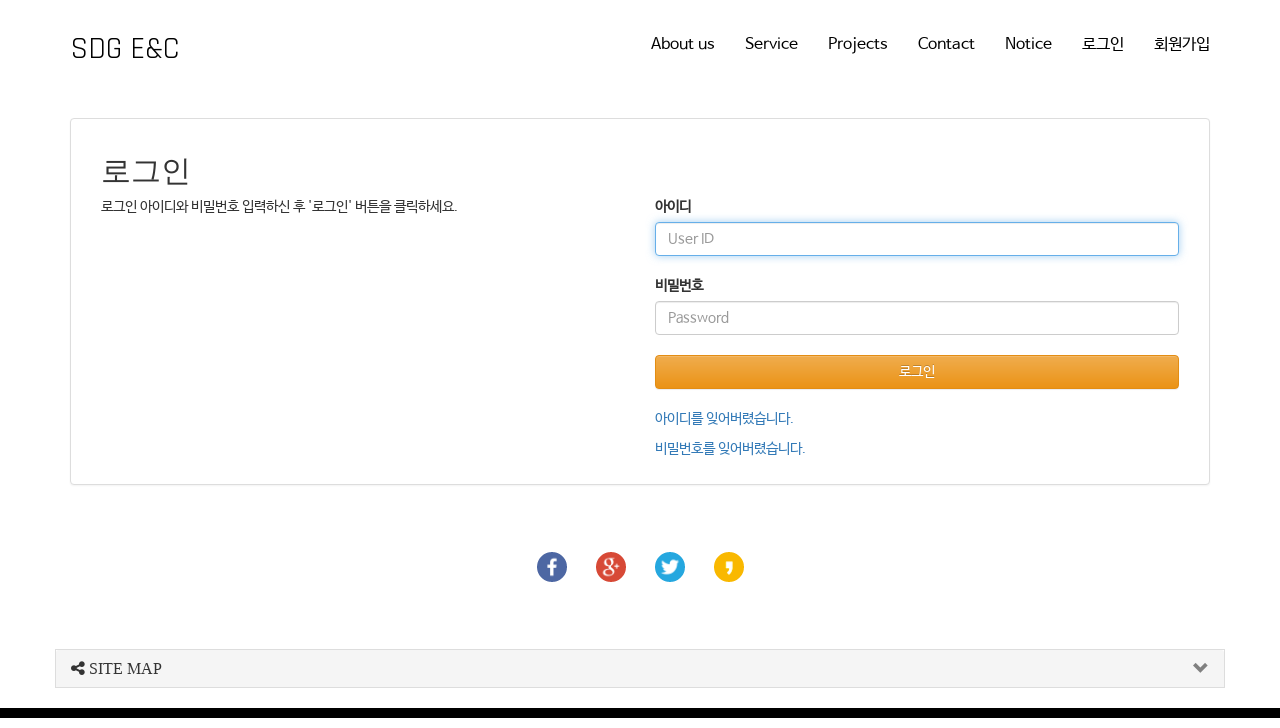

--- FILE ---
content_type: text/html; charset=utf-8
request_url: http://sdgenc.com/login.php?rq_url=%2Flogin.php%3Frq_url%3D%252Fbbs%252Fbbs%252F%253Fbbs_no%253D9
body_size: 26143
content:

<!DOCTYPE html>
<html lang="ko">
<head>
<meta charset="UTF-8">
<meta name="robots" content="ALL"> 
<meta http-equiv="Content-Type" content="text/html; charset=UTF-8">
<meta http-equiv="X-UA-Compatible" content="IE=edge" />
<meta name="description" content="구조 건축구조 내진설계 구조설계 설계 목구조 목조 한옥 상가 건축 건설 안전진단 구조진단 태양광 sdg sdgenc 건축구조그룹 건축구조그룹기술사사무소 건축구조 건축구조설계 정밀점검 정밀진단 정기점검 구조디자인 디자인 ">
<meta name="author" content="sdhenc.com 건축구조그룹 건축구조그룹기술사사무소 기술사사무소">
<meta name="content-language" content="ko">
<meta name="keywords" content="구조 건축구조 내진설계 구조설계 설계 목구조 목조 한옥 상가 건축 건설 안전진단 구조진단 태양광 sdg sdgenc 건축구조그룹 건축구조그룹기술사사무소 건축구조 건축구조설계 정밀점검 정밀진단 정기점검 구조디자인 디자인 ">
<meta name="viewport" content="width=device-width, initial-scale=1.0">
<meta property="og:title" content=""/>
<meta property="og:type" content=""/>
<meta property="og:url" content=""/>
<meta property="og:description" content=""/>
<meta property="og:image" content=""/>

<!-- link canonical -->
<link rel="canonical" href="http://www.sdgenc.com/" />
<!-- title -->
<title>SDG E&amp;C</title>
<!-- stylesheet -->
<link href='http://fonts.googleapis.com/css?family=Open+Sans+Condensed:300' rel='stylesheet' type='text/css'>
<link href='http://fonts.googleapis.com/css?family=Open+Sans:400italic,400,600italic,600' rel='stylesheet' type='text/css'>
<!-- bootstrap Latest compiled and minified CSS -->
<link rel="stylesheet" href="https://maxcdn.bootstrapcdn.com/bootstrap/3.3.7/css/bootstrap.min.css">
<!-- bootstrap Optional theme -->
<link rel="stylesheet" href="https://maxcdn.bootstrapcdn.com/bootstrap/3.3.7/css/bootstrap-theme.min.css">
<link href="//maxcdn.bootstrapcdn.com/font-awesome/4.4.0/css/font-awesome.min.css" rel="stylesheet">

<!-- Latest compiled and minified CSS -->
<link rel="stylesheet" href="/css/jasny-bootstrap.min.css">
<link rel="stylesheet" href="/css/flexslider.css" type="text/css">
<!-- Favicon -->
<link rel="shortcut icon" href="/skin/img/favicon/favicon_201911201574259950.gif">
<link type="text/css" media="all" rel="stylesheet" href="/css/jquery.tosrus.all.css" />
<link type="text/css" media="all" rel="stylesheet" href="/css/slick.css" />
<link type="text/css" media="all" rel="stylesheet" href="/css/owl.carousel.css" />
<link href="/css/bootstrap-datetimepicker.min.css" rel="stylesheet">
<link type="text/css" rel="stylesheet" href="/css/plugins/slide-in-panel/style.css" />
<script type="text/javascript" src="/js/HuskyEZCreator.js" charset="utf-8"></script>
<link rel="stylesheet" href="/css/custom.css">
<link rel="stylesheet" href="/theme/d/custom.css">
<link rel="stylesheet" href="/skin/custom.css">

<!-- HTML5 shim and Respond.js IE8 support of HTML5 elements and media queries -->
<!--[if lt IE 9]>
<script src="/js/html5shiv.js"></script>
<script src="/js/respond.min.js"></script>
<![endif]-->

<!-- Javascript files -->		

<!--CDN-->
<!-- jQuery -->
<script src="//ajax.googleapis.com/ajax/libs/jquery/1.11.0/jquery.min.js"></script>
<script src="//ajax.googleapis.com/ajax/libs/jqueryui/1.10.4/jquery-ui.min.js"></script>
<!-- BOOTSTRAP Latest compiled and minified JavaScript -->
<script src="https://maxcdn.bootstrapcdn.com/bootstrap/3.3.7/js/bootstrap.min.js"></script>
<!-- for dragging/swiping/pinching, include hammer.js -->
<script type="text/javascript" src="/js/hammer.min.js"></script>
<!-- for scaling UI buttons (for wide websites on small screens), include FlameViewportScale -->
<script type="text/javascript" language="javascript" src="/js/FlameViewportScale.js"></script>
<script type="text/javascript" src="//code.jquery.com/jquery-migrate-1.2.1.min.js"></script>

<script type="text/javascript" charset="utf-8" src="/js/owl.carousel.min.js"></script> 
<script type="text/javascript" charset="utf-8" src="/js/slick.min.js"></script>
<!-- include Tos "R"Us -->
<script type="text/javascript" language="javascript" src="/js/jquery.tosrus.min.all.js"></script>
<!-- webfont -->
<script src="//ajax.googleapis.com/ajax/libs/webfont/1.5.0/webfont.js"></script>
<script type="text/javascript" charset="utf-8" src="/js/bootstrap-datetimepicker.min.js"></script>
<!--에디터-->
<script src="/js/jasny-bootstrap.min.js"></script>
<script src="/js/summernote.min.js"></script>
<link rel="stylesheet" href="/css/summernote.css" type="text/css">
<!--에디터-->

<script type="text/javascript" src="/js/all.js" charset="utf-8"></script>

<script src="/theme/d/custom.js"></script>
<script type="text/javascript">
$(document).ready(function(){
	$('.uneven').slick({
        dots: true,
        speed: 300,
        slidesToShow: 4,
        slidesToScroll: 4,
		slide : 'div'
    });
	$(".slick-track").prop("id","freewall");
	$('.slick-slide').click(function(){
		$('.slider a[data-no="'+$(this).attr('data-no')+'"]').click();
	});
});
</script>
<!--/******************************************************플렉스 슬라이더**********************************************/-->
<script type="text/javascript">
$('#myTab a').click(function (e) {
  e.preventDefault()
  $(this).tab('show')
});
</script>

<script type="text/javascript">
  (function(i,s,o,g,r,a,m){i['GoogleAnalyticsObject']=r;i[r]=i[r]||function(){
  (i[r].q=i[r].q||[]).push(arguments)},i[r].l=1*new Date();a=s.createElement(o),
  m=s.getElementsByTagName(o)[0];a.async=1;a.src=g;m.parentNode.insertBefore(a,m)
  })(window,document,'script','//www.google-analytics.com/analytics.js','ga');

  ga('create', 'UA-52839620-1', 'auto');
  ga('send', 'pageview');

</script></head>
<body class="body-layout">
<!-- Logo & Navigation starts -->
<div class="navbar navbar-inverse navbar-static-top navbar-dh4" role="navigation">
    <div class="container">
		<div class="navbar-header">
			<button type="button" class="navbar-toggle" data-toggle="collapse" data-target=".navbar-collapse">
			<span class="sr-only">Toggle navigation</span>
			<span class="icon-bar"></span>
			<span class="icon-bar"></span>
			<span class="icon-bar"></span>
			</button>
			<a class="navbar-brand" href="/">SDG E&C</a>
		</div>
		<div class="collapse navbar-collapse">
			<ul class="nav navbar-nav navbar-right">
			<li id='m-17'><a href='/skin/page/aboutus.html' target='_self' class='m-17' >About us</a></li>
<li id='m-18' class='dropdown'>
<a href='#' target='_self' class='m-18 dropdown-toggle' data-toggle='dropdown'>Service <b class='caret'></b></a>
<ul class='dropdown-menu m-18_sub'>
<li class='sub_link'><a href='/skin/page/prda.html' target='_self' class='m-18' >Design Competition</a></li>
<li class='sub_link'><a href='/skin/page/prdb.html' target='_self' class='m-18' >Structure design</a></li>
<li class='sub_link'><a href='/skin/page/prdc.html' target='_self' class='m-18' >Seismic Performance Evaluation</a></li>
<li class='sub_link'><a href='/skin/page/prdd.html' target='_self' class='m-18' >Timber Design</a></li>
</ul>
</li>
<li id='m-19'><a href='/bbs/img_bbs/?img_bbs_no=4' target='_self' class='m-19' value='img_bbs_no=4'>Projects</a></li>
<li id='m-20' class='dropdown'>
<a href='#' target='_self' class='m-20 dropdown-toggle' data-toggle='dropdown'>Contact <b class='caret'></b></a>
<ul class='dropdown-menu m-20_sub'>
<li class='sub_link'><a href='/mod/contact_location_only.html' target='_self' class='m-20' >Location</a></li>
<li class='sub_link'><a href='/bbs/bbs/?bbs_no=5' target='_self' class='m-20' value='img_bbs_no=5'>Contact</a></li>
<li class='sub_link'><a href='/bbs/vod/?vod_no=1' target='_self' class='m-20' value='img_bbs_no=1'>게시판(동영상)</a></li>
</ul>
</li>
<li id='m-21'><a href='/bbs/bbs/?bbs_no=9' target='_self' class='m-21' value='img_bbs_no=9'>Notice</a></li>
			<li class="divider-vertical"></li>
			<li><a href='/login.php?rq_url=%2Flogin.php%3Frq_url%3D%252Flogin.php%253Frq_url%253D%25252Fbbs%25252Fbbs%25252F%25253Fbbs_no%25253D9'>로그인</a></li><li><a href='/join.php?rq_url=%2Flogin.php%3Frq_url%3D%252Flogin.php%253Frq_url%253D%25252Fbbs%25252Fbbs%25252F%25253Fbbs_no%25253D9'>회원가입</a></li>						</ul>
		</div>
    </div>
</div>
<div class="container sub-layout">
<!-- Menu End -->
<!-- Body -->
<script>
$(document).ready(function() {
    $("form").append('<input type="hidden" name="csrf_token" value="3509a1fa988bbc02996b5cb1a84a1971e71d8285351e1f13aee6de0510fa563d"/>');
});
</script>
    

<div class="login-layout">

<br><br>
    <div class="inner-box-wrapper">
            <div class="inner-box">

                    <div class="panel panel-default">
                            <div class="panel-body">
                                    <div class="col-sm-12">
                                            <h2>로그인</h2>
                                    </div>
                                    <hr/>
                                    <div class="col-sm-6 inner-box-msg">
                                                    <p>로그인 아이디와 비밀번호 입력하신 후 '로그인' 버튼을 클릭하세요.</p>
                                    </div>
                                    <div class="col-sm-6 inner-box-form">
                                            <form id="myForm" role="form" method="post" action="login_check.php" >
                                                    <div>
                                                            <label for="id">아이디</label>
                                                            <input name="id" type="text" class="form-control required" placeholder="User ID" autofocus>
                                                    </div>
                                                    <br />
                                                    <div>
                                                            <label for="pw">비밀번호</label>
                                                            <input name="pw" type="password" class="form-control required" placeholder="Password">
                                                    </div>
                                                    <br />
                                                    <div>
                                                            <input type="hidden" name="rq_url" value="/login.php?rq_url=%2Fbbs%2Fbbs%2F%3Fbbs_no%3D9">
                                                            <button class="btn btn-warning btn-block" type="submit">로그인</button>
                                                                                                                </div>
                                                    <br />
                                                    <div>
                                                            <p><a href="user_id_find.php">아이디를 잊어버렸습니다.</a></p>
                                                            <p><a href="user_pw_find.php">비밀번호를 잊어버렸습니다.</a></p>
                                                    </div>
                                            </form>
                                    </div>
                            </div>
                    </div>
                    <!-- panel end-->
            </div>
    </div>

</div>

<form name="nJoin" role="form" method="post" class="hidden" action="join_agree.php" >
    <input type="hidden" name="nid">
    <input type="hidden" name="nname">
    <input type="hidden" name="nemail">
</form>
<script>
    function set_nJoin(nid,nname,nemail){
        $('[name=nid]').val(nid);
        $('[name=nname]').val(nname);
        $('[name=nemail]').val(nemail);
    }
</script>
</div><!-- Modal -->
<div class="modal" id="img_sum_modal" tabindex="-1" aria-hidden="true" style="display: none;">

                <input type="hidden" class="now_img" value="1">
        <div id="" class="modal-content_img_view" style="width:100%;background-color:#000000;margin:0">
            <center>
                <input type="hidden" class="img_bbs_no">
                <!-- Slide Image -->
                <table class="images_sum_main_table" style="background-color:#FFFFFF;text-align: center">
                    <tr>
                        <td>
                            <img class="images_sum_main" src="" style="margin:4px 10px" alt="main images">
                            <br>
                            <table width="100%"><tr><td width="50%"></td><td><a class="pre_img" href="#" style="color:#000000;"><span class="glyphicon glyphicon-chevron-left"></span></a></td>
			    <td><a class="" href="#" data-dismiss="modal" style="color:#000000;"><span class="glyphicon glyphicon-remove-sign btn-lg"></span></a></td>
			    <td><a class="next_img" href="#"><span class="glyphicon glyphicon-chevron-right" style="color:#000000;"></span></a></td><td width="50%"></td></tr></table>
                        </td>
                    </tr>
                </table>
            </center>


                <a class="carousel-control left pre_img" href="#"><span class="glyphicon glyphicon-chevron-left"></span></a>
                <a class="carousel-control right next_img" href="#"><span class="glyphicon glyphicon-chevron-right"></span></a>

               
    </div>
</div>
<!-- Modal -->
<script type="text/javascript">
    $(".dh-front-gallery .col-md-3 a.thumbnail").height($(".dh-front-gallery .col-md-3 a.thumbnail").width()*0.7);
    $(".pull-center.dh-popup").css("left",($(window).width()-$(".pull-center.dh-popup").width())/2);
    $(window).resize(function(){
    $(".dh-front-gallery .col-md-3 a.thumbnail").height($(".dh-front-gallery .col-md-3 a.thumbnail").width()*0.7);
	$(".pull-center.dh-popup").css("left",($(window).width()-$(".pull-center.dh-popup").width())/2);
    });
    
    $(".intro-widgetbox .col-xs-3 a.thumbnail").height($(".intro-widgetbox .col-xs-3 a.thumbnail").width()*0.7);
    $(".pull-center.dh-popup").css("left",($(window).width()-$(".pull-center.dh-popup").width())/2);
    $(window).resize(function(){
    $(".intro-widgetbox .col-xs-3 a.thumbnail").height($(".intro-widgetbox .col-xs-3 a.thumbnail").width()*0.7);
	$(".pull-center.dh-popup").css("left",($(window).width()-$(".pull-center.dh-popup").width())/2);
    });

	function sendFile(file,editor,welEditable) {
	    data = new FormData();
	    data.append("file", file);
	    $.ajax({
		data: data,
		type: "POST",
		url: "/saveimage.php",
		cache: false,
		contentType: false,
		processData: false,
		success: function(url) {
			editor.insertImage(welEditable, url);
		}
	    });
	}

    $.ajax({
		type: "get",
		url: "/imggallery.php",
		data: "img_bbs_no=4&page_no="+$(".now_page").val(),
		success: function(msg){
				$(".images_sum").html(msg);
		}
	});
    $(".pre_page").click(function(){
        if($(".now_page").val()!=1){
            var im_page_no = $(".now_page").val();
            im_page_no--;
            $(".now_page").val(im_page_no);
            $.ajax({
                type: "get",
                url: "/imggallery.php",
                data: "img_bbs_no=4&page_no="+$(".now_page").val(),
                success: function(msg){
                        $(".images_sum").html(msg);
                }
            });
        }
    });
    $(".next_page").click(function(){
        var im_page_no = $(".now_page").val();
        im_page_no++;
        $(".now_page").val(im_page_no);
        $.ajax({
            type: "get",
            url: "/imggallery.php",
            data: "img_bbs_no=4&page_no="+$(".now_page").val(),
            success: function(msg){
                    $(".images_sum").html(msg);
            }
        });
    });
    
    
    
    $(".pre_img").click(function(){
        var im_page_no = $(".now_img").val();
        im_page_no--;
        $(".now_page").val(im_page_no);
        $.ajax({
            type: "get",
            url: "/imggallery.php",
            data: "img_bbs_no="+$(".img_bbs_no").val()+"&mode=pre&img_no="+$(".now_img").val()+"&page_no="+$(".now_page").val(),
            success: function(msg){
                
                $(".pre_img").css("display","none");
                $(".next_img").css("display","none");
                var msg_arr = msg.split("as12gf");
                $(".images_sum_main").attr("src",msg_arr[1]);
                $(".now_img").val(msg_arr[0]);
                $(".images_sum_main").css("height","");
                $(".images_sum_main").css("width","");
                if($(".images_sum_main").height()*$(window).width()>=$(".images_sum_main").width()*$(window).height()){
                    $(".images_sum_main").css("height",$(window).height()-20);
                }else{
                    $(".images_sum_main").css("width",$(window).width()-60);
                }
                $(".images_sum_main_table").css("margin-top",($(".modal-content_img_view").height()-$(".images_sum_main").height()-40)/2+"px");
                $(".pre_img").css("display","block");
                $(".next_img").css("display","block");

            }
        });
    });
    $(".next_img").click(function(){
        var im_page_no = $(".now_img").val();
        im_page_no++;
        $(".now_page").val(im_page_no);
        $.ajax({
            type: "get",
            url: "/imggallery.php",
            data: "img_bbs_no="+$(".img_bbs_no").val()+"&mode=next&img_no="+$(".now_img").val()+"&page_no="+$(".now_page").val(),
            success: function(msg){
                $(".pre_img").css("display","none");
                $(".next_img").css("display","none");
                var msg_arr = msg.split("as12gf");
                $(".images_sum_main").attr("src",msg_arr[1]);
                $(".now_img").val(msg_arr[0]);
                $(".images_sum_main").css("height","");
                $(".images_sum_main").css("width","");
                if($(".images_sum_main").height()*$(window).width()>=$(".images_sum_main").width()*$(window).height()){
                    $(".images_sum_main").css("height",$(window).height()-20);
                }else{
                    $(".images_sum_main").css("width",$(window).width()-60);
                }
                $(".images_sum_main_table").css("margin-top",($(".modal-content_img_view").height()-$(".images_sum_main").height()-40)/2+"px");
                $(".pre_img").css("display","block");
                $(".next_img").css("display","block");
            }
        });
    });

    
    
    
    function ch_main_img(img_bbs_no,data_no,src){
        $(".images_sum_main").css("max-height",$(window).height()-50);
        $(".modal-content_img_view").css("height",$(window).height());
        $(".pre_img").css("display","none");
        $(".next_img").css("display","none");
        if(data_no==$(".first_img").val()){
            $(".pre_img").css("display","none");
        }
        $(".img_bbs_no").val(img_bbs_no);
        $(".now_img").val(data_no);
        $(".images_sum_main").attr("src",src);
        $("#img_sum_modal").show();
        $(".images_sum_main").css("height","");
        $(".images_sum_main").css("width","");
        if($(".images_sum_main").height()*$(window).width()>=$(".images_sum_main").width()*$(window).height()){
            $(".images_sum_main").css("height",$(window).height()-20);
        }else{
            $(".images_sum_main").css("width",$(window).width()-60);
        }
        $(".images_sum_main_table").css("margin-top",($(".modal-content_img_view").height()-$(".images_sum_main").height()-40)/2+"px");
        $(".pre_img").css("display","block");
        $(".next_img").css("display","block");
    }

    
    $(window).resize(function(){
        $(".images_sum_main").css("height","");
        $(".images_sum_main").css("width","");
        if($(".images_sum_main").height()*$(window).width()>=$(".images_sum_main").width()*$(window).height()){
            $(".images_sum_main").css("height",$(window).height()-20);
        }else{
            $(".images_sum_main").css("width",$(window).width()-40);
        }
        $(".images_sum_main_table").css("margin-top",($(".modal-content_img_view").height()-$(".images_sum_main").height()-40)/2+"px");
        $(".images_sum_main").css("max-height",$(window).height()-60);
        $(".modal-content_img_view").css("height",$(window).height());
    });

</script>


<script type="text/javascript" language="javascript">

	$(window).load(function(){
		setTimeout(function(){
			$(".uneven div div div").height($(".uneven div div div").width()*0.7);
			$(".slick-list.draggable").height($(".uneven div div div").height+2);
			$(".slick-track").height($(".uneven div div div").width()*0.7);
		},300);
    });

    $(window).resize(function(){
		$(".uneven div div div").height($(".uneven div div div").width()*0.7);
		$(".slick-list.draggable").height($(".uneven div div div").height+2);
		$(".slick-track").height($(".uneven div div div").width()*0.7);
    });


//jQuery(function( $ ) {
	$(document).ready(function(){
    $('#freewall a').tosrus({
		caption    : {
			add        : true
		},
		slides    : {
			load        : 'near-visible'
		},
		wrapper    : {
		   classes    : "img-border"
		},
		infinite : true,
	});
    
});
</script></div>
<div class="container footer-social-layout">
	<div class="row">
    <div class="col-lg-12 text-center warning socialArea">
        <a href="#" target="_blank"><button class="btn btn-link"><img src="/img/facebook.png" height="30px" alt="facebook" title="facebook"></button></a>        <a href="#" target="_blank"><button class="btn btn-link"><img src="/img/google+.png" height="30px" alt="google+" title="google+"></button></a>        <a href="#" target="_blank"><button class="btn btn-link"><img src="/img/twitter.png" height="30px" alt="twitter" title="twitter"></button></a>        <!--<a href="#" target="_blank"><button class="btn btn-link"><img src="/img/kakaotalk.jpg" height="30px" alt="kakaotalk" title="kakaotalk"></button></a>-->
        <a href="#" target="_blank"><button class="btn btn-link"><img src="/img/kastory.png" height="30px" alt="kakaostory" title="kakaostory"></button></a>                                    </div>
</div>
		</div>
</div>
</div>


	<!--사이트맵 v4-->
    <div class='panel-group sitemap4-toggle' id='accordionsitemap1'>
      <div class='panel panel-default'>
	<div class='panel-heading'>
	  <h4 class='panel-title'>
	    <a class='accordion-toggle' href='#collapseOne' data-toggle='collapse' data-parent='#accordionsitemap1' style='display:block'>
	      <i class='fa fa-share-alt'></i> SITE MAP
	    </a>
	  </h4>
	</div>
	<div class='panel-collapse collapse' id='collapseOne'>
	  <div class='panel-body'>
    <div class='menu row sitemap4'>
		<div class='menu-category list-group'><div class='menu-category-name list-group-item sitemap4-title'><a href='/skin/page/aboutus.html' target='_self' class='m-17'>About us</a></div></div>
<div class='menu-category list-group'>
<div class='menu-category-name list-group-item sitemap4-title'><a href='#' target='_self' class='m-18'>Service</a></div>
<a href='/skin/page/prda.html' target='_self' class='m-18 menu-item list-group-item sitemap4-list' '> Design Competition </a>
<a href='/skin/page/prdb.html' target='_self' class='m-18 menu-item list-group-item sitemap4-list' '> Structure design </a>
<a href='/skin/page/prdc.html' target='_self' class='m-18 menu-item list-group-item sitemap4-list' '> Seismic Performance Evaluation </a>
<a href='/skin/page/prdd.html' target='_self' class='m-18 menu-item list-group-item sitemap4-list' '> Timber Design </a>
</div>
<div class='menu-category list-group'><div class='menu-category-name list-group-item sitemap4-title'><a href='/bbs/img_bbs/?img_bbs_no=4' target='_self' class='m-19'>Projects</a></div></div>
<div class='menu-category list-group'>
<div class='menu-category-name list-group-item sitemap4-title'><a href='#' target='_self' class='m-20'>Contact</a></div>
<a href='/mod/contact_location_only.html' target='_self' class='m-20 menu-item list-group-item sitemap4-list' '> Location </a>
<a href='/bbs/bbs/?bbs_no=5' target='_self' class='m-20 menu-item list-group-item sitemap4-list' value='img_bbs_no=5''> Contact </a>
<a href='/bbs/vod/?vod_no=1' target='_self' class='m-20 menu-item list-group-item sitemap4-list' value='img_bbs_no=1''> 게시판(동영상) </a>
</div>
<div class='menu-category list-group'><div class='menu-category-name list-group-item sitemap4-title'><a href='/bbs/bbs/?bbs_no=9' target='_self' class='m-21'>Notice</a></div></div>
    </div>

	</div>
      </div>

    </div>
    </div>

    <!--사이트맵 v4 END-->
	</div></div></div>
<!-- Body End -->

</div>
<!-- Footer -->
<div style="margin:10px 0;"></div>

<div class="footer_copy">
    <div class="col-lg-12 text-center">
    <div class="container"><div class="row">
<a class="footer-logo" href="/">建築構造集団</a><br>
<h5>Structure Design & Engineers Group</h5>
<hr style="color:#000;border:1px solid #000;">
<p>© &nbsp;2018 &nbsp;<strong>www.SDGENC.com</strong><br>
경기도 성남시 중원구 상대원동 145-2 SK V1 tower A동1411호<br>
Structural Design Group(건축구조그룹 기술사사무소)  T:031-8035-3579 email : dyleejp@gmail.com</p>

</div></div><br>    </div>
</div>
<!-- Javascript files -->
		
<!-- Dropdown menu -->
<script src="/js/ddlevelsmenu.js"></script>
<!-- CaroFredSel -->
<script src="/js/jquery.carouFredSel-6.2.1-packed.js"></script> 
<!-- Countdown -->
<script src="/js/jquery.countdown.min.js"></script>      
<!-- Filter for support page -->
<script src="/js/filter.js"></script>
<!-- Isotope -->
<script src="/js/isotope.js"></script>
<!-- HTML5 shim and Respond.js IE8 support of HTML5 elements and media queries -->
<!--[if lt IE 9]>
<script src="/bs/assets/js/html5shiv.js"></script>
<script src="/bs/assets/js/respond.min.js"></script>
<![endif]-->

<!-- JavaScript -->
</body>
</html>

--- FILE ---
content_type: text/html
request_url: http://sdgenc.com/imggallery.php?img_bbs_no=4&page_no=undefined
body_size: 280
content:
Database query failed: You have an error in your SQL syntax; check the manual that corresponds to your MySQL server version for the right syntax to use near 'ORDER BY no ASC limit 2' at line 1<br />SELECT * FROM img_bbs_data  WHERE img_bbs_no=4  and no >   ORDER BY no ASC limit 2

--- FILE ---
content_type: text/css
request_url: http://sdgenc.com/theme/d/custom.css
body_size: 1024
content:
/************모바일일경우 슬라이드 폰트사이즈 줄임*************/
@media screen and (max-width:768px) {

.flex-caption>.intro-text{font-size:0.8em;}
.flex-caption>.intro-title{display:none;}
  }

/************모바일일경우 슬라이드 폰트사이즈 줄임 END*************/
.flexslider{
    border:0;
}

/** 구글 번역기 일반 메뉴 **/

.google_translate_div {
    z-index: 100;
    border: none;
    min-height:0;
    height: auto;
    border-radius: 0px;
    right: 0px;
    left: 0px;
}
.google_translate_div > .container {
    height: auto;
    min-height: 36px;
    margin-top:5px;
    margin-bottom:5px;
}

.cancle_trans {
    height: 15px;
    width: 15px;
    margin: 5px;
    border:none;
    background-image:url('https://translate.googleapis.com/translate_static/img/te_ctrl3.gif');
    background-position:-28px 0px;
    display: none;
}
/** 구글 번역기 일반 메뉴 END **/

.navbar-brand {
    display: block;
    height: auto;
}

--- FILE ---
content_type: text/css
request_url: http://sdgenc.com/skin/custom.css
body_size: 8499
content:
@import url(https://fonts.googleapis.com/css?family=Rajdhani:400,500,600,700&subset=latin,devanagari);
@import url(http://fonts.googleapis.com/css?family=Oleo+Script:400,700);
@import url(http://fonts.googleapis.com/earlyaccess/nanumgothic.css);


/**/
.navbar-brand{
     font-family: Impact,  "Nanum Gothic", cursive !important; color:#fff !important; font-size:26px;
text-shadow: 6px 6px 0px rgba(0,0,0,0.2);
}
.navbar-brand p{font-size:14px; text-align:right;}

/*상단 메뉴 설정 시작*/
.navbar-inverse{
	background:#29BBC6;     /*배경 색*/
	border-color:#080808;         /*테두리 색*/
	padding:0px 0px 0px 0px;      /*내부 여백*/
	margin:0px 0px 0px 0px;       /*외부 여백*/
border-bottom:5px solid #239FA8 !important;
}
/*상단 메뉴 설정 끝*/

/*상단 메뉴 로고 시작*/
.navbar-brand{padding: 25px 15px 15px !important;}
.navbar-brand img {
	padding-top: 0px;
}
/*상단 메뉴 로고 끝*/

/* 상단 메인 메뉴 설정 시작*/
.navbar-inverse .navbar-nav > li > a{
	background-color:none;	      /*배경 색*/
	color:#fff;                /*텍스트 색*/
	font-size:14px;               /*텍스트 크기*/
	padding:15px 15px 15px 15px;  /*내부 여백*/
	margin:0px 0px 0px 0px;       /*외부 여백*/
}
/* 상단 메인 메뉴 설정 끝*/

/* 상단 서브 메뉴 설정 시작*/
.dropdown-menu > li > a{
	background-color:#ffffff;     /*배경 색*/
	color:#333333;                /*텍스트 색*/
	padding:0px 0px 0px 0px;      /*내부 여백*/
	margin:3px 20px 3px 20px;       /*외부 여백*/
	font-size:14px;
}
.navbar-inverse .navbar-brand, .navbar-inverse .navbar-nav > li > a {
    /*text-shadow: 0px -1px 0px rgba(0, 0, 0, 0.0) !important;*/
}
/* 상단 서브 메뉴 설정 끝*/

/* 하단 카피라이트 설정 시작*/
body > .navbar-fixed-bottom .text-center{
	background:#ffffff;           /*배경 색*/
	color:#999999;                /*텍스트 색*/
	font-size:14px;               /*텍스트 크기*/
	padding:0px 0px 0px 0px;      /*내부 여백*/
	margin:0px 0px 0px 0px;       /*외부 여백*/
	text-align:center;            /*텍스트 정렬*/
}
.footer_copy .text-center{
	background-color:#ffffff;     /*배경 색*/
	color:#999999;                /*텍스트 색*/
	font-size:14px;               /*텍스트 크기*/
	padding:0px 0px 0px 0px;      /*내부 여백*/
	margin:0px 0px 0px 0px;       /*외부 여백*/
	text-align:center;            /*텍스트 정렬*/
}
/* 하단 카피라이트 설정 끝*/

/*인트로 텍스트 설정 시작*/
h1.intro_span{
	background-color:none;        /*배경 색*/
	color:#ffffff;                /*텍스트 색*/
	font-size:36px;               /*텍스트 크기*/
	padding:0px 0px 0px 0px;      /*내부 여백*/
	margin:10px 10px 10px 10px;   /*외부 여백*/
}

p.intro_span{
	background-color:none;        /*배경 색*/
	color:#ffffff;                /*텍스트 색*/
	font-size:14px;               /*텍스트 크기*/
	padding:0px 0px 0px 0px;      /*내부 여백*/
	margin:10px 10px 10px 10px;   /*외부 여백*/
}

.flex-caption span.intro-title{
	background:none;        /*배경 색*/
	color:#ffffff;                /*텍스트 색*/
	font-size:36px;               /*텍스트 크기*/
	padding:0px 0px 0px 0px;      /*내부 여백*/
	margin:10px 10px 10px 10px;   /*외부 여백*/
	border: 10px solid #fff;
    padding: 10px 25px;
}
.flex-caption span.intro-text{
	background:none;        /*배경 색*/
	color:#ffffff;                /*텍스트 색*/
	font-size:14px;               /*텍스트 크기*/
	padding:0px 0px 0px 0px;      /*내부 여백*/
	margin:10px 10px 10px 10px;   /*외부 여백*/
}
/*인트로 텍스트 설정 끝*/


/*커스텀*/
.flexslider {
    border: 0px solid #FFF;
    border-radius: 0px;
    box-shadow: 0px 0px 5px rgba(0, 0, 0, 0);
}
.navbar>.container>.navbar-header>a.navbar-brand{font-family: 'Rajdhani' !important; padding: 15px 15px 15px !important; font-size: 31px;color:#000!important;}
.navbar-inverse { background: rgba(255,255,255,0.9); border-bottom: 0px solid #A3C4E1 !important;}
.navbar-inverse .divider-vertical,.caret{display:none;}
.navbar-inverse .navbar-brand, .navbar-inverse .navbar-nav > li > a {text-shadow: 0px -1px 0px rgba(0, 0, 0, 0);}
.flex-caption span.intro-title {font-family: "Rajdhani" !important;font-size: 75px;text-shadow: horizontal-offset vertical-offset blur color;text-shadow: 2px 4px 3px rgba(0,0,0,0); }
.flex-caption span.intro-text {font-family: "Rajdhani" !important;font-size: 22px;text-shadow: horizontal-offset vertical-offset blur color;text-shadow: 2px 4px 3px rgba(0,0,0,0); }
.navbar-inverse .navbar-nav > li > a {color: #000;font-size: 16px;font-weight:normal;}
.navbar-inverse .navbar-nav > li > a:hover, .navbar-inverse .navbar-nav > li > a:focus {font-style:italic; color: #000; background-color: transparent;font-weight:bold;}
.vs-col3{margin-bottom: 15px;}
.vs-col3>div>div{min-height:150px;background-size:cover;background-position:center;position:relative;}
.vs-col3>div>div a{font-family: 'Rajdhani' !important; text-shadow: horizontal-offset vertical-offset blur color;text-shadow: 2px 4px 3px rgba(0,0,0,0.3); color:#007CA5 !important; color:#fff !important;font-size: 22px;display: block;padding: 70px 0;background: rgba(0,0,0,0.35);}
.vs-col3>div>div a:hover{color:#000!important;background: rgba(255,255,255,0.65);}
.vs-col3>div>div>div{position: relative;text-align: center;}
.vs-col3>div .main1 div{background-image: url("/skin/img/main1.jpg"); width:100%;min-height:150px;background-size:cover;background-position:center;}
.vs-col3>div .main2 div{background-image: url("/skin/img/main2.jpg"); width:100%;min-height:150px;background-size:cover;background-position:center;}
.vs-col3>div .main3 div{background-image: url("/skin/img/main3.jpg"); width:100%;min-height:150px;background-size:cover;background-position:center;}


.intro-boardbox{padding-left: 0px; padding-right: 0px;}
.intro-boardbox >.page-header{display:none;}

.intro-widgetbox>.page-header{display:none;}


.thumbnail, .img-thumbnail {box-shadow: 0px 1px 2px rgba(0, 0, 0, 0);}

.vsitemap, .sitemap4-toggle {margin: 20px auto;}

.footer_copy .text-center {padding: 20px 0px; border-top:1px solid #ededed;}

.p-title{border-bottom: 1px solid #ededed;padding: 15px 20px 15px;background: #f8f8f8;font-family: "Lobster" !important;}

.vs-about{background:url("/skin/img/about.jpg");background:position:center;background-size:cover;}
.vs-about .title{font-size:15px;font-weight:bold;}
.vs-about2{background: #fff;}

.p-title>i{display:none;}
.bgWhiteAlpha{background: rgba(255,255,255,0.7);padding: 110px 25px;}


a,a:focus{text-decoration:none;}

.vs-qna{}
.vs-qna>.panel{box-shadow: 0px 1px 2px rgba(0, 0, 0, 0);}
.vs-qna h4>a{display:block;padding: 20px 0px; text-decoration:none;}
.vs-qna h4>a:focus {outline: none;}
.vs-qna h4>a:hover {border-bottom: 0px dotted #EFEFEF !important !important;}
.vs-qna .panel-default > .panel-heading {background: #fff !important;}


/*스킨제작*/
.flex-caption {top: 0px; bottom: auto !important;background:rgba(0,0,0,0.7); padding:55px 15px 10px;border-bottom: 10px solid #FFF;}
.flex-caption span.intro-title a{color:#fff;}
.navbar-inverse {margin-top: 20px;}
.dh-front-list2 .front-panel .panel-body{border: 3px solid #000;}
.custom-title>.panel-body{border: 3px solid #000;}

.footer_copy .col-lg-12{text-align: left;color:#000;padding: 35px 20px;border-top: 10px solid #000;}
.footer_copy .col-lg-12 .footer-logo{font-family: 'Rajdhani' !important;color:#000; border:3px solid #000;padding:5px 10px;display:inline-block;font-weight:bold;}
.footer_copy .col-lg-12 a.footer-logo:hover{border:3px solid #000!important;}
.intro-board-layout{margin-top: 25px;}

.socialArea img{border-radius:50%;}

.dropdown-menu > li > a {
    background-color: #FFF;
    color: #333;
    padding: 0px;
    margin:00px;
    font-size: 14px;
    padding: 5px 11px;
}

.navbar-inverse .navbar-toggle {
    border-color: #333;
    background: #000;
}
.navbar-inverse .navbar-nav .open .dropdown-menu > li > a:focus, .navbar-inverse .navbar-nav .open .dropdown-menu > li > a:hover {
    color: #000;
    background-color: transparent;
}

/* 높이변동 슬라이드 애니메이션 중 캡션 보임 */
.flexslider .slides > li {-webkit-backface-visibility: visible;}

--- FILE ---
content_type: text/plain
request_url: https://www.google-analytics.com/j/collect?v=1&_v=j102&a=752694259&t=pageview&_s=1&dl=http%3A%2F%2Fsdgenc.com%2Flogin.php%3Frq_url%3D%252Flogin.php%253Frq_url%253D%25252Fbbs%25252Fbbs%25252F%25253Fbbs_no%25253D9&ul=en-us%40posix&dt=SDG%20E%26C&sr=1280x720&vp=1280x720&_u=IEBAAEABAAAAACAAI~&jid=670287050&gjid=186142208&cid=1001095131.1764395890&tid=UA-52839620-1&_gid=1861691747.1764395890&_r=1&_slc=1&z=98046577
body_size: -284
content:
2,cG-F28351K3LZ

--- FILE ---
content_type: text/javascript
request_url: http://sdgenc.com/js/ddlevelsmenu.js
body_size: 19013
content:
//** All Levels Navigational Menu- (c) Dynamic Drive DHTML code library: http://www.dynamicdrive.com
//** Script Download/ instructions page: http://www.dynamicdrive.com/dynamicindex1/ddlevelsmenu/
//** Usage Terms: http://www.dynamicdrive.com/notice.htm

//** Current version: 3.03 See changelog.txt for details

if (typeof dd_domreadycheck=="undefined") //global variable to detect if DOM is ready
	var dd_domreadycheck=false

var ddlevelsmenu={
enableshim: true, //enable IFRAME shim to prevent drop down menus from being hidden below SELECT or FLASH elements? (tip: disable if not in use, for efficiency)

arrowpointers:{
	downarrow: ["/skin/img/arrow-down.gif", 1,1], //[path_to_down_arrow, arrowwidth, arrowheight]
	rightarrow: ["/skin/img/arrow-right.gif", 1,1], //[path_to_right_arrow, arrowwidth, arrowheight]
	showarrow: {toplevel: true, sublevel: true} //Show arrow images on top level items and sub level items, respectively?
},
hideinterval: 200, //delay in milliseconds before entire menu disappears onmouseout.
effects: {enableswipe: true, enableslide: true, enablefade: true, duration: 200},
httpsiframesrc: "blank.htm", //If menu is run on a secure (https) page, the IFRAME shim feature used by the script should point to an *blank* page *within* the secure area to prevent an IE security prompt. Specify full URL to that page on your server (leave as is if not applicable).

///No need to edit beyond here////////////////////

topmenuids: [], //array containing ids of all the primary menus on the page
topitems: {}, //object array containing all top menu item links
subuls: {}, //object array containing all ULs
lastactivesubul: {}, //object object containing info for last mouse out menu item's UL
topitemsindex: -1,
ulindex: -1,
hidetimers: {}, //object array timer
shimadded: false,
nonFF: !/Firefox[\/\s](\d+\.\d+)/.test(navigator.userAgent), //detect non FF browsers
ismobile:navigator.userAgent.match(/(iPad)|(iPhone)|(iPod)|(android)|(webOS)/i) != null, //boolean check for popular mobile browsers

getoffset:function(what, offsettype){
	return (what.offsetParent)? what[offsettype]+this.getoffset(what.offsetParent, offsettype) : what[offsettype]
},

getoffsetof:function(el){
	el._offsets={left:this.getoffset(el, "offsetLeft"), top:this.getoffset(el, "offsetTop")}
},

getwindowsize:function(){
	this.docwidth=window.innerWidth? window.innerWidth-10 : this.standardbody.clientWidth-10
	this.docheight=window.innerHeight? window.innerHeight-15 : this.standardbody.clientHeight-18
},

gettopitemsdimensions:function(){
	for (var m=0; m<this.topmenuids.length; m++){
		var topmenuid=this.topmenuids[m]
		for (var i=0; i<this.topitems[topmenuid].length; i++){
			var header=this.topitems[topmenuid][i]
			var submenu=document.getElementById(header.getAttribute('rel'))
			header._dimensions={w:header.offsetWidth, h:header.offsetHeight, submenuw:submenu.offsetWidth, submenuh:submenu.offsetHeight}
		}
	}
},

isContained:function(m, e){
	var e=window.event || e
	var c=e.relatedTarget || ((e.type=="mouseover")? e.fromElement : e.toElement)
	while (c && c!=m)try {c=c.parentNode} catch(e){c=m}
	if (c==m)
		return true
	else
		return false
},

addpointer:function(target, imgclass, imginfo, BeforeorAfter){
	var pointer=document.createElement("img")
	pointer.src=imginfo[0]
	pointer.style.width=imginfo[1]+"px"
	pointer.style.height=imginfo[2]+"px"
	if(imgclass=="rightarrowpointer"){
		pointer.style.left=target.offsetWidth-imginfo[2]-2+"px"
	}
	pointer.className=imgclass
	var target_firstEl=target.childNodes[target.firstChild.nodeType!=1? 1 : 0] //see if the first child element within A is a SPAN (found in sliding doors technique)
	if (target_firstEl && target_firstEl.tagName=="SPAN"){
		target=target_firstEl //arrow should be added inside this SPAN instead if found
	}
	if (BeforeorAfter=="before")
		target.insertBefore(pointer, target.firstChild)
	else
		target.appendChild(pointer)
},

css:function(el, targetclass, action){
	var needle=new RegExp("(^|\\s+)"+targetclass+"($|\\s+)", "ig")
	if (action=="check")
		return needle.test(el.className)
	else if (action=="remove")
		el.className=el.className.replace(needle, "")
	else if (action=="add" && !needle.test(el.className))
		el.className+=" "+targetclass
},

addshimmy:function(target){
	var shim=(!window.opera)? document.createElement("iframe") : document.createElement("div") //Opera 9.24 doesnt seem to support transparent IFRAMEs
	shim.className="ddiframeshim"
	shim.setAttribute("src", location.protocol=="https:"? this.httpsiframesrc : "about:blank")
	shim.setAttribute("frameborder", "0")
	target.appendChild(shim)
	try{
		shim.style.filter='progid:DXImageTransform.Microsoft.Alpha(style=0,opacity=0)'
	}
	catch(e){}
	return shim
},

positionshim:function(header, submenu, dir, scrollX, scrollY){
	if (header._istoplevel){
		var scrollY=window.pageYOffset? window.pageYOffset : this.standardbody.scrollTop
		var topgap=header._offsets.top-scrollY
		var bottomgap=scrollY+this.docheight-header._offsets.top-header._dimensions.h
		if (topgap>0){
			this.shimmy.topshim.style.left=scrollX+"px"
			this.shimmy.topshim.style.top=scrollY+"px"
			this.shimmy.topshim.style.width="99%"
			this.shimmy.topshim.style.height=topgap+"px" //distance from top window edge to top of menu item
		}
		if (bottomgap>0){
			this.shimmy.bottomshim.style.left=scrollX+"px"
			this.shimmy.bottomshim.style.top=header._offsets.top + header._dimensions.h +"px"
			this.shimmy.bottomshim.style.width="99%"
			this.shimmy.bottomshim.style.height=bottomgap+"px" //distance from bottom of menu item to bottom window edge
		}
	}
},

hideshim:function(){
	this.shimmy.topshim.style.width=this.shimmy.bottomshim.style.width=0
	this.shimmy.topshim.style.height=this.shimmy.bottomshim.style.height=0
},


buildmenu:function(mainmenuid, header, submenu, submenupos, istoplevel, dir){
	header._master=mainmenuid //Indicate which top menu this header is associated with
	header._pos=submenupos //Indicate pos of sub menu this header is associated with
	header._istoplevel=istoplevel
	if (istoplevel){
		this.addEvent(header, function(e){
		ddlevelsmenu.hidemenu(ddlevelsmenu.subuls[this._master][parseInt(this._pos)].parentNode)
		}, "click")
	}
	this.subuls[mainmenuid][submenupos]=submenu
	header._dimensions={w:header.offsetWidth, h:header.offsetHeight, submenuw:submenu.offsetWidth, submenuh:submenu.offsetHeight}
	this.getoffsetof(header)
	submenu.parentNode.style.left=0
	submenu.parentNode.style.top=0
	submenu.parentNode.style.visibility="hidden"
	submenu.style.visibility="hidden"
	this.addEvent(header, function(e){ //mouseover event
		if (ddlevelsmenu.ismobile || !ddlevelsmenu.isContained(this, e)){
			var submenu=ddlevelsmenu.subuls[this._master][parseInt(this._pos)]
			if (this._istoplevel){
				ddlevelsmenu.css(this, "selected", "add")
				clearTimeout(ddlevelsmenu.hidetimers[this._master][this._pos])
			}
			ddlevelsmenu.getoffsetof(header)
			var scrollX=window.pageXOffset? window.pageXOffset : ddlevelsmenu.standardbody.scrollLeft
			var scrollY=window.pageYOffset? window.pageYOffset : ddlevelsmenu.standardbody.scrollTop
			var submenurightedge=this._offsets.left + this._dimensions.submenuw + (this._istoplevel && dir=="topbar"? 0 : this._dimensions.w)
			var submenubottomedge=this._offsets.top + this._dimensions.submenuh
			//Sub menu starting left position
			var menuleft=(this._istoplevel? this._offsets.left + (dir=="sidebar"? this._dimensions.w : 0) : this._dimensions.w)
			if (submenurightedge-scrollX>ddlevelsmenu.docwidth){
				menuleft+= -this._dimensions.submenuw + (this._istoplevel && dir=="topbar" ? this._dimensions.w : -this._dimensions.w)
			}
			submenu.parentNode.style.left=menuleft+"px"
			//Sub menu starting top position
			var menutop=(this._istoplevel? this._offsets.top + (dir=="sidebar"? 0 : this._dimensions.h) : this.offsetTop)
			if (submenubottomedge-scrollY>ddlevelsmenu.docheight){ //no room downwards?
				if (this._dimensions.submenuh<this._offsets.top+(dir=="sidebar"? this._dimensions.h : 0)-scrollY){ //move up?
					menutop+= - this._dimensions.submenuh + (this._istoplevel && dir=="topbar"? -this._dimensions.h : this._dimensions.h)
				}
				else{ //top of window edge
					menutop+= -(this._offsets.top-scrollY) + (this._istoplevel && dir=="topbar"? -this._dimensions.h : 0)
				}
			}
			submenu.parentNode.style.top=menutop+"px"
			if (ddlevelsmenu.enableshim && (ddlevelsmenu.effects.enableswipe==false || ddlevelsmenu.nonFF)){ //apply shim immediately only if animation is turned off, or if on, in non FF2.x browsers
				ddlevelsmenu.positionshim(header, submenu, dir, scrollX, scrollY)
			}
			else{
				submenu.FFscrollInfo={x:scrollX, y:scrollY}
			}
			ddlevelsmenu.showmenu(header, submenu, dir)
			if (!ddlevelsmenu.ismobile){
				if (e.preventDefault)
					e.preventDefault()
				if (e.stopPropagation)
					e.stopPropagation()
			}
			else{ //if is mobile
				if (header._istoplevel || e.target.parentNode.getElementsByTagName('ul').length>0){ //if user clicks on a header (instead of a menu item)
					e.preventDefault()
					e.stopPropagation()
				}
			}
		}
	}, (this.ismobile)? "click" : "mouseover")
	this.addEvent(header, function(e){ //mouseout event
		var submenu=ddlevelsmenu.subuls[this._master][parseInt(this._pos)]
		if (this._istoplevel){
			if (!ddlevelsmenu.isContained(this, e) && !ddlevelsmenu.isContained(submenu.parentNode, e)) //hide drop down div if mouse moves out of menu bar item but not into drop down div itself
				ddlevelsmenu.hidemenu(submenu.parentNode)
		}
		else if (!this._istoplevel && !ddlevelsmenu.isContained(this, e)){
			ddlevelsmenu.hidemenu(submenu.parentNode)
		}

	}, "mouseout")
},

setopacity:function(el, value){
	el.style.opacity=value
	if (typeof el.style.opacity!="string"){ //if it's not a string (ie: number instead), it means property not supported
		el.style.MozOpacity=value
		try{
			if (el.filters){
				el.style.filter="progid:DXImageTransform.Microsoft.alpha(opacity="+ value*100 +")"
			}
		} catch(e){}
	}
},

showmenu:function(header, submenu, dir){
	if (this.effects.enableswipe || this.effects.enablefade){
		if (this.effects.enableswipe){
			var endpoint=(header._istoplevel && dir=="topbar")? header._dimensions.submenuh : header._dimensions.submenuw
			submenu.parentNode.style.width=submenu.parentNode.style.height=0
			submenu.parentNode.style.overflow="hidden"
		}
		if (this.effects.enablefade){
			submenu.parentNode.style.width=submenu.offsetWidth+"px"
			submenu.parentNode.style.height=submenu.offsetHeight+"px"
			this.setopacity(submenu.parentNode, 0) //set opacity to 0 so menu appears hidden initially
		}
		submenu._curanimatedegree=0
		submenu.parentNode.style.visibility="visible"
		submenu.style.visibility="visible"
		clearInterval(submenu._animatetimer)
		submenu._starttime=new Date().getTime() //get time just before animation is run
		submenu._animatetimer=setInterval(function(){ddlevelsmenu.revealmenu(header, submenu, endpoint, dir)}, 10)
	}
	else{
		submenu.parentNode.style.visibility="visible"
		submenu.style.visibility="visible"
	}
},

revealmenu:function(header, submenu, endpoint, dir){
	var elapsed=new Date().getTime()-submenu._starttime //get time animation has run
	if (elapsed<this.effects.duration){
		if (this.effects.enableswipe){
			if (submenu._curanimatedegree==0){ //reset either width or height of sub menu to "auto" when animation begins
				submenu.parentNode.style[header._istoplevel && dir=="topbar"? "width" : "height"]=(header._istoplevel && dir=="topbar"? submenu.offsetWidth : submenu.offsetHeight)+"px"
			}
			submenu.parentNode.style[header._istoplevel && dir=="topbar"? "height" : "width"]=(submenu._curanimatedegree*endpoint)+"px"
			if (this.effects.enableslide){
				submenu.style[header._istoplevel && dir=="topbar"? "top" : "left"]=Math.floor((submenu._curanimatedegree-1)*endpoint)+"px"
			}
		}
		if (this.effects.enablefade){
			this.setopacity(submenu.parentNode, submenu._curanimatedegree)
		}
	}
	else{
		clearInterval(submenu._animatetimer)
		if (this.effects.enableswipe){
			submenu.parentNode.style.width=submenu.offsetWidth+"px"
			submenu.parentNode.style.height=submenu.offsetHeight+"px"
			submenu.parentNode.style.overflow="visible"
			if (this.effects.enableslide){
				submenu.style.top=0;
				submenu.style.left=0;
			}
		}
		if (this.effects.enablefade){
			this.setopacity(submenu.parentNode, 1)
			submenu.parentNode.style.filter=""
		}
		if (this.enableshim && submenu.FFscrollInfo) //if this is FF browser (meaning shim hasn't been applied yet
			this.positionshim(header, submenu, dir, submenu.FFscrollInfo.x, submenu.FFscrollInfo.y)
	}
	submenu._curanimatedegree=(1-Math.cos((elapsed/this.effects.duration)*Math.PI)) / 2
},

hidemenu:function(submenu){
	if (typeof submenu._pos!="undefined"){ //if submenu is outermost DIV drop down menu
		this.css(this.topitems[submenu._master][parseInt(submenu._pos)], "selected", "remove")
		if (this.enableshim)
			this.hideshim()
	}
	clearInterval(submenu.firstChild._animatetimer)
	submenu.style.left=0
	submenu.style.top="-1000px"
	submenu.style.visibility="hidden"
	submenu.firstChild.style.visibility="hidden"
},


addEvent:function(target, functionref, tasktype) {
	if (target.addEventListener)
		target.addEventListener(tasktype, functionref, false);
	else if (target.attachEvent)
		target.attachEvent('on'+tasktype, function(){return functionref.call(target, window.event)});
},

domready:function(functionref){ //based on code from the jQuery library
	if (dd_domreadycheck){
		functionref()
		return
	}
	// Mozilla, Opera and webkit nightlies currently support this event
	if (document.addEventListener) {
		// Use the handy event callback
		document.addEventListener("DOMContentLoaded", function(){
			document.removeEventListener("DOMContentLoaded", arguments.callee, false )
			functionref();
			dd_domreadycheck=true
		}, false )
	}
	else if (document.attachEvent){
		// If IE and not an iframe
		// continually check to see if the document is ready
		if ( document.documentElement.doScroll && window == window.top) (function(){
			if (dd_domreadycheck){
				functionref()
				return
			}
			try{
				// If IE is used, use the trick by Diego Perini
				// http://javascript.nwbox.com/IEContentLoaded/
				document.documentElement.doScroll("left")
			}catch(error){
				setTimeout( arguments.callee, 0)
				return;
			}
			//and execute any waiting functions
			functionref();
			dd_domreadycheck=true
		})();
	}
	if (document.attachEvent && parent.length>0) //account for page being in IFRAME, in which above doesn't fire in IE
		this.addEvent(window, function(){functionref()}, "load");
},


init:function(mainmenuid, dir){
	this.standardbody=(document.compatMode=="CSS1Compat")? document.documentElement : document.body
	this.topitemsindex=-1
	this.ulindex=-1
	this.topmenuids.push(mainmenuid)
	this.topitems[mainmenuid]=[] //declare array on object
	this.subuls[mainmenuid]=[] //declare array on object
	this.hidetimers[mainmenuid]=[] //declare hide entire menu timer
	this.enableshim = (this.ismobile)? false : this.enableshim //disable shim if mobile browser
	if (this.enableshim && !this.shimadded){
		this.shimmy={}
		this.shimmy.topshim=this.addshimmy(document.body) //create top iframe shim obj
		this.shimmy.bottomshim=this.addshimmy(document.body) //create bottom iframe shim obj
		this.shimadded=true
	}
	var menubar=document.getElementById(mainmenuid)
	var alllinks=menubar.getElementsByTagName("a")
	var shelldivs=[]
	this.getwindowsize()
	for (var i=0; i<alllinks.length; i++){
		if (alllinks[i].getAttribute('rel')){
			this.topitemsindex++
			this.ulindex++
			var menuitem=alllinks[i]
			this.topitems[mainmenuid][this.topitemsindex]=menuitem //store ref to main menu links
			var dropul=document.getElementById(menuitem.getAttribute('rel'))
			var shelldiv=document.createElement("div") // create DIV which will contain the UL
			shelldiv.className="ddsubmenustyle"
			dropul.removeAttribute("class")
			shelldiv.appendChild(dropul)
			document.body.appendChild(shelldiv) //move main DIVs to end of document
			shelldivs.push(shelldiv)
			shelldiv.style.zIndex=2000 //give drop down menus a high z-index
			shelldiv._master=mainmenuid  //Indicate which main menu this main DIV is associated with
			shelldiv._pos=this.topitemsindex //Indicate which main menu item this main DIV is associated with
			this.addEvent(shelldiv, function(e){  // 3.03 code
				e.stopPropagation()
				e.cancelBubble = true
			}, "touchstart")
			this.addEvent(shelldiv, function(e){  // 3.03 code
				ddlevelsmenu.hidemenu(this)
			}, "click")			
			var arrowclass=(dir=="sidebar")? "rightarrowpointer" : "downarrowpointer"
			var arrowpointer=(dir=="sidebar")? this.arrowpointers.rightarrow : this.arrowpointers.downarrow
			if (this.arrowpointers.showarrow.toplevel)
				this.addpointer(menuitem, arrowclass, arrowpointer, (dir=="sidebar")? "before" : "after")
			this.buildmenu(mainmenuid, menuitem, dropul, this.ulindex, true, dir) //build top level menu
			shelldiv.onmouseover=function(){
				clearTimeout(ddlevelsmenu.hidetimers[this._master][this._pos])
			}
			this.addEvent(shelldiv, function(e){ //hide menu if mouse moves out of main DIV element into open space
				if (!ddlevelsmenu.isContained(this, e) && !ddlevelsmenu.isContained(ddlevelsmenu.topitems[this._master][parseInt(this._pos)], e)){
					var dropul=this
					if (ddlevelsmenu.enableshim)
						ddlevelsmenu.hideshim()
					ddlevelsmenu.hidetimers[this._master][this._pos]=setTimeout(function(){
						ddlevelsmenu.hidemenu(dropul)
					}, ddlevelsmenu.hideinterval)
				}
			}, "mouseout")
			var subuls=dropul.getElementsByTagName("ul")
			for (var c=0; c<subuls.length; c++){
				this.ulindex++
				var parentli=subuls[c].parentNode
				var subshell=document.createElement("div")
				subshell.appendChild(subuls[c])
				parentli.appendChild(subshell)
				if (this.arrowpointers.showarrow.sublevel)
					this.addpointer(parentli.getElementsByTagName("a")[0], "rightarrowpointer", this.arrowpointers.rightarrow, "before")
				this.buildmenu(mainmenuid, parentli, subuls[c], this.ulindex, false, dir) //build sub level menus
			}
		}
	} //end for loop
	this.addEvent(window, function(){ddlevelsmenu.getwindowsize(); ddlevelsmenu.gettopitemsdimensions()}, "resize")
	if (this.ismobile){  // 3.03 code
		this.addEvent(document, function(e){
			for (var i=0; i<shelldivs.length; i++){
				ddlevelsmenu.hidemenu(shelldivs[i])
			}
		}, 'touchstart')
	}
},

setup:function(mainmenuid, dir){
	this.domready(function(){ddlevelsmenu.init(mainmenuid, dir)})
}

}

--- FILE ---
content_type: text/javascript
request_url: http://sdgenc.com/theme/d/custom.js
body_size: 2114
content:
 /* Bootstrap Carousel */

$('.carousel').carousel({
   interval: 8000,
   pause: "hover"
});

/* Navigation Menu */

//ddlevelsmenu.setup("ddtopmenubar", "topbar");

/* Dropdown Select */

/* Navigation (Select box) */

// Create the dropdown base

$("<select />").appendTo(".navis");

// Create default option "Go to..."

$("<option />", {
   "selected": "selected",
   "value"   : "",
   "text"    : "Menu"
}).appendTo(".navis select");

// Populate dropdown with menu items

$(".navi a").each(function() {
 var el = $(this);
 $("<option />", {
     "value"   : el.attr("href"),
     "text"    : el.text()
 }).appendTo(".navis select");
});

$(".navis select").change(function() {
  window.location = $(this).find("option:selected").val();
});


/* Recent post carousel (CarouFredSel) */

/* Carousel */

//$('#carousel_container').carouFredSel({
//	responsive: true,
//	width: '100%',
//   direction: 'right',
//	scroll: {
//      items: 4,
//      delay: 2000,
//      duration: 500,
//      pauseOnHover: "true"
//   },
//   prev : {
//      button	: "#car_prev",
//      key		: "left"
//   },
//   next : {
//      button	: "#car_next",
//      key		: "right"
//   },
//	items: {	
//		visible: {
//         min: 1,
//			max: 3
//		}
//	}
//});

  
  
/* Support */

$("#slist a").click(function(e){
   e.preventDefault();
   $(this).next('p').toggle(200);
});


/* Countdown */

$(function(){
	launchTime = new Date(); 
	launchTime.setDate(launchTime.getDate() + 365); 
	$("#countdown").countdown({until: launchTime, format: "dHMS"});
});

/* prettyPhoto Gallery */
/*
jQuery(".prettyphoto").prettyPhoto({
   overlay_gallery: false, social_tools: false
});
*/

/* Isotype */

//// cache container
//var $container = $('#portfolio');
//// initialize isotope
//$container.isotope({
//  // options...
//});

// filter items when filter link is clicked
$('#filters a').click(function(){
  var selector = $(this).attr('data-filter');
  $container.isotope({ filter: selector });
  return false;
});    